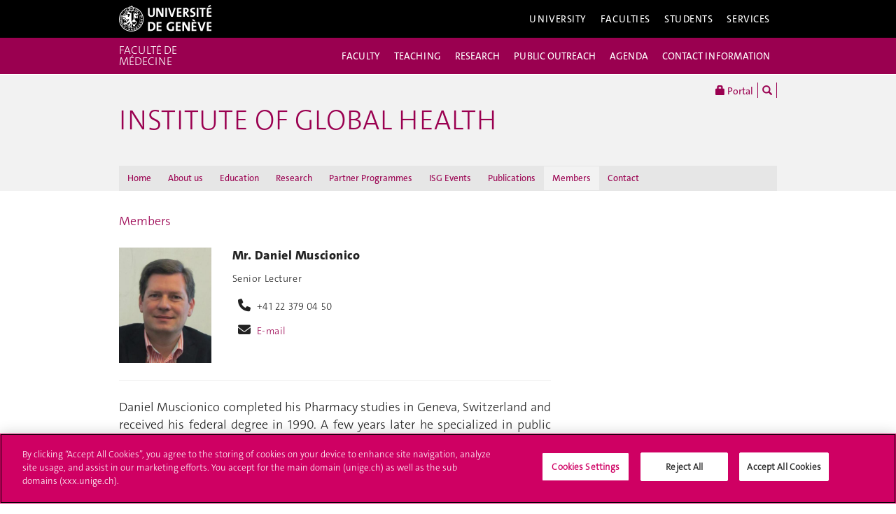

--- FILE ---
content_type: text/html; charset=UTF-8
request_url: https://www.unige.ch/medecine/isg/staff/daniel-muscionico
body_size: 9182
content:
<!DOCTYPE html>
<html lang="en" class="no-js">
    <head>
    <meta http-equiv="x-ua-compatible" content="ie=edge">
    <meta name="viewport" content="width=device-width, initial-scale=1.0, minimum-scale=1.0">
    <meta name="robots" content="noimageindex, noarchive" />
    <link rel="schema.dcterms" href="http://purl.org/dc/terms/" />
    <meta name="dcterms.issued" content="2015-08-03T12:36:00Z" />
    <meta name="dcterms.modified" content="2023-12-11T11:28:46Z" />
    <!--[if !IE]>-->
    <link rel="stylesheet" href="https://www.unige.ch/cdn/themes/unige2016/css/styles.min.css">
    <!--<![endif]-->
    <!--[if gte IE 8]>
    <link rel="stylesheet" href="https://www.unige.ch/cdn/themes/unige2016/css/styles-ie.css">
    <![endif]-->
        
    <!-- OneTrust Cookies Consent Notice start for unige.ch -->
    <script src="https://cdn.cookielaw.org/scripttemplates/otSDKStub.js" type="text/javascript" charset="UTF-8" data-domain-script="6e6328bb-32c3-459e-b449-d5a0746df3a2"></script>
    <script type="text/javascript"> function OptanonWrapper() { } </script>
    <!-- OneTrust Cookies Consent Notice end for unige.ch -->
        <script src="https://www.unige.ch/cdn/themes/unige2016/js/vendor/modernizr.min.js"></script>

<title>Daniel Muscionico - INSTITUTE OF GLOBAL HEALTH - UNIGE</title>

<meta http-equiv="content-type" content="text/html; charset=UTF-8"/>
<link rel="canonical" href="https://www.unige.ch/medecine/isg/staff/daniel-muscionico">
<script type="text/javascript">
    var CCM_DISPATCHER_FILENAME = "/medecine/isg/index.php";
    var CCM_CID = 395;
    var CCM_EDIT_MODE = false;
    var CCM_ARRANGE_MODE = false;
    var CCM_IMAGE_PATH = "/medecine/isg/concrete/images";
    var CCM_TOOLS_PATH = "/medecine/isg/index.php/tools/required";
    var CCM_APPLICATION_URL = "https://www.unige.ch/medecine/isg";
    var CCM_REL = "/medecine/isg";
    var CCM_ACTIVE_LOCALE = "en_GB";
</script>

<link rel='stylesheet' type='text/css' href='https://www.unige.ch/cdn/themes/unige2016/css/colors/medecine.css'>
<script type="text/javascript" src="/medecine/isg/concrete/js/jquery.js?ccm_nocache=b2e8371659af3288518fd26dcd8f85b5e819c120"></script>
<!-- Google Tag Manager -->
<script>(function(w,d,s,l,i){w[l]=w[l]||[];w[l].push({'gtm.start':
new Date().getTime(),event:'gtm.js'});var f=d.getElementsByTagName(s)[0],
j=d.createElement(s),dl=l!='dataLayer'?'&l='+l:'';j.async=true;j.src=
'https://www.googletagmanager.com/gtm.js?id='+i+dl;f.parentNode.insertBefore(j,f);
})(window,document,'script','dataLayer','GTM-5P2KT8P3');</script>
<!-- End Google Tag Manager -->    </head>
    <body>
    <div class="ccm-page ccm-page-id-395 page-type-person page-template-3colonnes">
    <div id="unige-wrapper" class="t-medecine t-institut">
        <!--[if lt IE 9]> 
            <p class="browserupgrade">You are using an <strong>outdated</strong> browser. Please <a href="http://browsehappy.com/">upgrade your browser</a> to improve your experience.</p>
        <![endif]-->
<header class="c-HeaderSite u-fw js-headerSite hidden-print" role="banner">
    <!-- nav secondary -->
    <div class="o-NavSecondary u-fw">
        <div class="o-Layout">
            <div class="o-Grid">
                <nav class="c-NavSecondary hidden-print" role="navigation">
<div class="c-NavSecondary-section c-NavSecondary--university"><ul class="c-NavSecondary-col"><li class=""><a href="https://www.unige.ch/en/university/presentation/" target="_self" class="c-NavSecondary-item">About the University</a></li><li class=""><a href="https://www.unige.ch/en/university/politique-generale/" target="_self" class="c-NavSecondary-item">General Policy</a></li><li class=""><a href="https://www.unige.ch/en/university/teaching/" target="_self" class="c-NavSecondary-item">Teaching</a></li><li class=""><a href="https://www.unige.ch/en/university/excellence-research/" target="_self" class="c-NavSecondary-item">Excellence in research</a></li></ul><ul class="c-NavSecondary-col"><li class=""><a href="https://www.unige.ch/en/university/community-services/" target="_self" class="c-NavSecondary-item">Community Services</a></li><li class=""><a href="https://www.unige.ch/en/university/international/" target="_self" class="c-NavSecondary-item">International</a></li><li class=""><a href="https://www.unige.ch/en/university/university-structure/" target="_self" class="c-NavSecondary-item">University structure</a></li><li class=""><a href="https://www.unige.ch/rectorat/en" target="_self" class="c-NavSecondary-item">Rectorate</a></li></ul><ul class="c-NavSecondary-col"><li class=""><a href="https://www.unige.ch/stat/welcome" target="_self" class="c-NavSecondary-item">Statistics</a></li><li class=""><a href="https://www.unige.ch/en/university/history/" target="_self" class="c-NavSecondary-item">History</a></li></ul></div><div class="c-NavSecondary-section c-NavSecondary--faculties"><ul class="c-NavSecondary-col"><li class=""><a href="https://www.unige.ch/sciences/en/" target="_self" class="c-NavSecondary-item">Sciences</a></li><li class=""><a href="https://www.unige.ch/medecine/en/" target="_self" class="c-NavSecondary-item">Medicine</a></li><li class=""><a href="https://www.unige.ch/lettres/en/" target="_self" class="c-NavSecondary-item">Humanities</a></li><li class=""><a href="https://www.unige.ch/sciences-societe/en/" target="_self" class="c-NavSecondary-item">Social Sciences</a></li></ul><ul class="c-NavSecondary-col"><li class=""><a href="https://www.unige.ch/gsem/en/" target="_self" class="c-NavSecondary-item">Economics and Management</a></li><li class=""><a href="https://www.unige.ch/droit/en/" target="_self" class="c-NavSecondary-item">Law</a></li><li class=""><a href="https://www.unige.ch/theologie/" target="_self" class="c-NavSecondary-item">Theology</a></li><li class=""><a href="https://www.unige.ch/fapse/" target="_self" class="c-NavSecondary-item">Psychology and Educational Sciences</a></li></ul><ul class="c-NavSecondary-col"><li class=""><a href="https://www.unige.ch/fti/en/" target="_self" class="c-NavSecondary-item">Translation and Interpreting</a></li><li class=""><a href="https://www.unige.ch/en/faculties/centres-institutes/" target="_self" class="c-NavSecondary-item">Centres and Institutes</a></li></ul></div><div class="c-NavSecondary-section c-NavSecondary--students"><ul class="c-NavSecondary-col"><li class=""><a href="https://www.unige.ch/admissions/en" target="_self" class="c-NavSecondary-item">Admission</a></li><li class=""><a href="https://www.unige.ch/exchange/en/propos" target="_self" class="c-NavSecondary-item">Student Exchange</a></li><li class=""><a href="https://www.unige.ch/etudiants/bachelor/" target="_self" class="c-NavSecondary-item">Bachelor Programs (in French)</a></li><li class=""><a href="https://masters.unige.ch/eng/" target="_self" class="c-NavSecondary-item">Master Programs</a></li></ul><ul class="c-NavSecondary-col"><li class=""><a href="https://www.unige.ch/biblio/en/" target="_self" class="c-NavSecondary-item">Library</a></li><li class=""><a href="https://vie-de-campus.unige.ch/campus-life" target="_self" class="c-NavSecondary-item">Campus Life</a></li><li class=""><a href="https://www.unige.ch/help/en" target="_self" class="c-NavSecondary-item">Help UNIGE</a></li><li class=""><a href="https://www.unige.ch/formcont/en/" target="_self" class="c-NavSecondary-item">Continuing & distance education</a></li></ul><ul class="c-NavSecondary-col"><li class=""><a href="https://www.unige.ch/genevasummerschools/" target="_self" class="c-NavSecondary-item">Geneva Summer Schools</a></li><li class=""><a href="https://www.unige.ch/batiment/service-batiments/logements/en/" target="_self" class="c-NavSecondary-item">Accommodation Office</a></li></ul></div><div class="c-NavSecondary-section c-NavSecondary--services"><ul class="c-NavSecondary-col"><li class=""><a href="https://www.unige.ch/cite/en" target="_self" class="c-NavSecondary-item">Community Services</a></li><li class=""><a href="https://www.unige.ch/presse/plans/en" target="_self" class="c-NavSecondary-item">Campus Accessibility</a></li><li class=""><a href="https://www.unige.ch/biblio/en/" target="_self" class="c-NavSecondary-item">Library</a></li><li class=""><a href="https://archive-ouverte.unige.ch/" target="_self" class="c-NavSecondary-item">Archive ouverte</a></li></ul><ul class="c-NavSecondary-col"><li class=""><a href="https://www.unige.ch/medias/en/" target="_self" class="c-NavSecondary-item">Media and Communication</a></li><li class=""><a href="https://www.unige.ch/en/services/teaching/" target="_self" class="c-NavSecondary-item">Teaching services</a></li><li class=""><a href="https://www.unige.ch/en/services/university-structure/" target="_self" class="c-NavSecondary-item">University structure</a></li><li class=""><a href="https://www.welc.ch/en/" target="_self" class="c-NavSecondary-item">Welcome center</a></li></ul><ul class="c-NavSecondary-col"><li class=""><a href="https://www.unige.ch/help/en" target="_self" class="c-NavSecondary-item">Help UNIGE</a></li><li class=""><a href="https://www.unige.ch/steps/home" target="_self" class="c-NavSecondary-item">Health and Safety</a></li></ul></div></nav>            </div>
        </div>
    </div>
    <!-- nav primary -->
    <div class="o-NavPrimary u-fw">
        <div class="o-Layout">
            <div class="o-Grid o-Navbar">
                <div class="o-Navbar-colTitle">
                    <a href="https://www.unige.ch/" class="c-CorporateLogo">
    <img src="https://www.unige.ch/cdn/themes/unige2016/img/unige-logo.svg" alt="University of Geneva" class="c-CorporateLogo-img">
</a>                </div>
                <div class="o-Navbar-colNav">
                    <nav class="c-NavPrimary hidden-print" role="navigation">
<ul><li class=" has-subnav"><a href="https://www.unige.ch/en/university/" target="_self" class="c-NavPrimary-item js-navPrimaryItem" data-toggle="c-NavSecondary--university">University</a></li><li class=" has-subnav"><a href="https://www.unige.ch/en/faculties/" target="_self" class="c-NavPrimary-item js-navPrimaryItem" data-toggle="c-NavSecondary--faculties">Faculties</a></li><li class=" has-subnav"><a href="https://www.unige.ch/en/students/" target="_self" class="c-NavPrimary-item js-navPrimaryItem" data-toggle="c-NavSecondary--students">Students</a></li><li class=" has-subnav"><a href="https://www.unige.ch/en/services/" target="_self" class="c-NavPrimary-item is-last js-navPrimaryItem" data-toggle="c-NavSecondary--services">Services</a></li></ul></nav>                    <button type="button" class="c-NavMobile-searchTrigger o-Btn js-navMobileSearchTrigger" title="Search"><i class="fa fa-search" aria-hidden="true"></i></button>
                                        <a href="#" class="c-NavMobile-trigger js-navMobileTrigger">
                        <span></span>
                        <span></span>
                        <span></span>
                    </a>
                </div>
            </div>
        </div>
    </div>
</header>
<div class="c-NavMobileSearch js-navMobileSearch js-navMobileModule hidden-print">
    <form action="https://search.unige.ch/" method="get" onsubmit="search_form(this)" id="unige_search">
        <div class="o-Form-search input-group" role="search">
            <input class="form-control" placeholder="What are you looking for ?" name="text" type="search">
            <span class="input-group-addon">
                <button type="submit" aria-label="Start a research">
                    <span class="glyphicon glyphicon-search"></span>
                </button>
            </span>
        </div>
    </form>
</div><div class="o-LayoutWrapper js-layoutWrapper"><!-- nav tools -->
<div class="o-NavTools hidden-print">
    <div class="o-Layout">
        <div class="o-Grid">
            <nav class="c-NavTools o-Col" role="navigation">
               <ul>
                    <li class="c-NavTools-section">
                        <a href="https://portail.unige.ch/" class="c-NavTools-item" target="_blank" title="UNIGE Portal">
                            <span class="glyphicon glyphicon-lock" aria-hidden="true"></span> Portal                        </a>
                    </li>
                    <li class="c-NavTools-section">
                        <a href="https://search.unige.ch/" class="c-NavTools-item" title="Search" target="_blank">
                            <span class="glyphicon glyphicon-search" aria-hidden="true"></span>
                        </a>
                    </li>
                                    </ul>
            </nav>
        </div>
    </div>
</div> 
<header class="c-HeaderFac c-HeaderFac--min u-fw js-headerFacMin">
    <!-- nav tertiary -->
    <div class="o-NavTertiary u-fw">
        <div class="o-Layout">
            <div class="o-Grid">
                <h1 class="c-HeaderFac-title">
                    <a href="https://www.unige.ch/medecine/en" class="c-HeaderFac-link">Faculté de médecine</a>
                    <a href="https://www.unige.ch/medecine/en" class="c-HeaderFac-link c-HeaderFac-link--alt">Faculté de médecine</a>
                    <button class="c-NavMobileSecondary-trigger js-navMobileSecondaryTrigger hamburger hamburger--arrowalt-r" type="button" aria-label="Sub-Menu" aria-controls="navigation">
                        <span class="hamburger-box">
                            <span class="hamburger-inner"></span>
                        </span>
                    </button>
                </h1>
                <div class="c-HeaderFac-nav">
                    <nav class="c-NavTertiary" role="navigation">
<ul><li class=" has-subnav"><a href="https://www.unige.ch/medecine/en/faculty" target="_self" class="c-NavTertiary-item js-navTertiaryItem" data-toggle="c-NavQuaternary--section255">FACULTY</a></li><li class=" has-subnav"><a href="https://www.unige.ch/medecine/en/enseignement" target="_self" class="c-NavTertiary-item js-navTertiaryItem" data-toggle="c-NavQuaternary--section256">TEACHING</a></li><li class=" has-subnav"><a href="https://www.unige.ch/medecine/en/research" target="_self" class="c-NavTertiary-item js-navTertiaryItem" data-toggle="c-NavQuaternary--section257">RESEARCH</a></li><li class=" has-subnav"><a href="https://www.unige.ch/medecine/en/public-outreach" target="_self" class="c-NavTertiary-item js-navTertiaryItem" data-toggle="c-NavQuaternary--section258">PUBLIC OUTREACH</a></li><li class=""><a href="https://www.unige.ch/medecine/en/agenda" target="_self" class="c-NavTertiary-item">AGENDA</a></li><li class=" has-subnav"><a href="https://www.unige.ch/medecine/en/contacts-acces" target="_self" class="c-NavTertiary-item is-last js-navTertiaryItem" data-toggle="c-NavQuaternary--section259">CONTACT INFORMATION</a></li></ul>                    </nav>
                </div>
            </div>
        </div>
    </div>
    <!-- nav quaternary -->
    <div class="o-Layout">
        <div class="o-Grid">
            <div class="c-HeaderFac-subNav o-Col">
                <nav class="c-NavQuaternary" role="navigation">
<div class="c-NavQuaternary-section c-NavQuaternary--section255"><ul class="c-NavQuaternary-col"><li class=""><a href="https://www.unige.ch/medecine/en/faculty/organisation-1" target="_self" class="c-NavQuaternary-item">Who we are</a></li><li class=""><a href="https://www.unige.ch/medecine/en/faculty/commissions-conseil-college" target="_self" class="c-NavQuaternary-item">Organisation</a></li><li class=""><a href="https://www.unige.ch/medecine/en/faculty/decanat" target="_self" class="c-NavQuaternary-item">Dean&#039;s Office</a></li><li class=""><a href="https://www.unige.ch/medecine/en/faculty/hr-careers" target="_self" class="c-NavQuaternary-item">HR &amp; Careers</a></li></ul><ul class="c-NavQuaternary-col"><li class=""><a href="https://www.unige.ch/medecine/en/faculty/fundraising" target="_self" class="c-NavQuaternary-item">Partnerships</a></li><li class=""><a href="https://unige.ch/medecine/durabilite-environnementale/en" target="_blank" class="c-NavQuaternary-item">Environmental sustainability</a></li><li class=""><a href="https://www.unige.ch/medecine/en/faculty/instituts" target="_self" class="c-NavQuaternary-item">Institutes and centres</a></li></ul></div><div class="c-NavQuaternary-section c-NavQuaternary--section256"><ul class="c-NavQuaternary-col"><li class=""><a href="https://www.unige.ch/medecine/en/enseignement/formationpostgrade" target="_self" class="c-NavQuaternary-item">Postgraduate education</a></li><li class=""><a href="https://www.unige.ch/medecine/en/enseignement/continuous-education" target="_self" class="c-NavQuaternary-item">Continuing Education</a></li></ul></div><div class="c-NavQuaternary-section c-NavQuaternary--section257"><ul class="c-NavQuaternary-col"><li class=""><a href="https://www.unige.ch/medecine/en/research/clinique" target="_self" class="c-NavQuaternary-item">Clinical medicine</a></li><li class=""><a href="https://www.unige.ch/medecine/en/research/fondamentale" target="_self" class="c-NavQuaternary-item">Fundamental Medicine</a></li><li class=""><a href="https://www.unige.ch/medecine/en/research/dental-medicine" target="_self" class="c-NavQuaternary-item">Dental Medicine</a></li><li class=""><a href="https://www.unige.ch/medecine/en/research/corefacilities" target="_self" class="c-NavQuaternary-item">Core facilities</a></li></ul><ul class="c-NavQuaternary-col"><li class=""><a href="https://www.unige.ch/medecine/en/research/RDM" target="_self" class="c-NavQuaternary-item">Research data management</a></li><li class=""><a href="https://www.unige.ch/medecine/en/research/smartlab" target="_self" class="c-NavQuaternary-item">SmartLab-eLabNext</a></li></ul></div><div class="c-NavQuaternary-section c-NavQuaternary--section258"><ul class="c-NavQuaternary-col"><li class=""><a href="https://www.unige.ch/medecine/en/public-outreach/media" target="_self" class="c-NavQuaternary-item">Media</a></li><li class=""><a href="https://www.unige.ch/medecine/newsletter/en/" target="_blank" class="c-NavQuaternary-item">Newsletter</a></li><li class=""><a href="https://www.unige.ch/medecine/en/public-outreach/our-activities-at-glance" target="_self" class="c-NavQuaternary-item">Our activities at a glance</a></li><li class=""><a href="https://www.unige.ch/medecine/150th-anniversary" target="_self" class="c-NavQuaternary-item">150th anniversary</a></li></ul></div><div class="c-NavQuaternary-section c-NavQuaternary--section259"><ul class="c-NavQuaternary-col"><li class=""><a href="https://www.unige.ch/medecine/en/contacts-acces/enseignement" target="_self" class="c-NavQuaternary-item">Students &amp; Teaching Administration</a></li><li class=""><a href="https://www.unige.ch/medecine/en/contacts-acces/administration" target="_self" class="c-NavQuaternary-item">Administration &amp; Dean&#039;s Office</a></li><li class=""><a href="https://www.unige.ch/medecine/en/contacts-acces/departements" target="_self" class="c-NavQuaternary-item">Sections and Departments</a></li><li class=""><a href="https://www.unige.ch/medecine/en/contacts-acces/conflicts-and-integrity" target="_self" class="c-NavQuaternary-item">Conflicts and integrity</a></li></ul><ul class="c-NavQuaternary-col"><li class=""><a href="https://www.unige.ch/medecine/en/contacts-acces/contact" target="_self" class="c-NavQuaternary-item">Where to find us</a></li></ul></div>                </nav>
            </div>
        </div>
    </div>
</header>
<header class="c-HeaderFac c-HeaderFac--institut u-fw js-headerFac hidden-print" role="banner">
    <!-- nav tertiary -->
    <div class="o-NavTertiary u-fw">
        <div class="o-Layout">
            <div class="o-Grid">
                <h1 class="c-HeaderFac-title o-Grid">
                    <a href="https://www.unige.ch/medecine/" class="c-NavMobileSecondary-homeLink btn btn-primary" data-toggle="tooltip" data-placement="bottom" title="Parent site"><span>Parent site</span></a>
                    <a href="https://www.unige.ch/medecine/isg" class="c-HeaderFac-link">INSTITUTE OF GLOBAL HEALTH </a>
                    <a href="https://www.unige.ch/medecine/isg" class="c-HeaderFac-link c-HeaderFac-link--alt">INSTITUTE OF GLOBAL HEALTH</a>
                    <button class="c-NavMobileTertiary-trigger js-navMobileTertiaryTrigger hamburger hamburger--arrowalt-r" type="button" aria-label="Sub-Menu" aria-controls="navigation">
                        <span class="hamburger-box">
                            <span class="hamburger-inner"></span>
                        </span>
                    </button>
                </h1>
                <div class="c-HeaderFac-nav">
                    <nav class="c-NavTertiary hidden-print" role="navigation">
<ul><li class=""><a href="https://www.unige.ch/medecine/isg/home" target="_self" class="c-NavTertiary-item">Home</a></li><li class=""><a href="https://www.unige.ch/medecine/isg/about-us" target="_self" class="c-NavTertiary-item">About us</a></li><li class=" has-subnav"><a href="https://www.unige.ch/medecine/isg/teaching" target="_self" class="c-NavTertiary-item js-navTertiaryItem" data-toggle="c-NavQuaternary--section235">Education</a></li><li class=" has-subnav"><a href="https://www.unige.ch/medecine/isg/research" target="_self" class="c-NavTertiary-item js-navTertiaryItem" data-toggle="c-NavQuaternary--section236">Research</a></li><li class=" has-subnav"><a href="https://www.unige.ch/medecine/isg/partner-programmes" target="_self" class="c-NavTertiary-item js-navTertiaryItem" data-toggle="c-NavQuaternary--section237">Partner Programmes</a></li><li class=" has-subnav"><a href="https://www.unige.ch/medecine/isg/isg-events" target="_self" class="c-NavTertiary-item js-navTertiaryItem" data-toggle="c-NavQuaternary--section238">ISG Events</a></li><li class=""><a href="https://www.unige.ch/medecine/isg/publications" target="_self" class="c-NavTertiary-item">Publications</a></li><li class=" is-active has-subnav"><a href="https://www.unige.ch/medecine/isg/staff" target="_self" class="c-NavTertiary-item js-navTertiaryItem" data-toggle="c-NavQuaternary--section241">Members</a></li><li class=""><a href="https://www.unige.ch/medecine/isg/contact" target="_self" class="c-NavTertiary-item is-last">Contact</a></li></ul></nav>                </div>
            </div>
        </div>
    </div>
    <!-- nav quaternary -->
    <div class="o-Layout">
        <div class="o-Grid">
            <div class="c-HeaderFac-subNav o-Col">
                <nav class="c-NavQuaternary hidden-print" role="navigation">
<div class="c-NavQuaternary-section c-NavQuaternary--section235"><ul class="c-NavQuaternary-col"><li class=""><a href="https://www.unige.ch/medecine/isg/teaching/doctoral-program-in-global-health-phd" target="_self" class="c-NavQuaternary-item">Doctoral program in Global Health (PhD)</a></li><li class=""><a href="https://www.unige.ch/formcont/cours/mas-sante-publique" target="_blank" class="c-NavQuaternary-item">MAS en sant&eacute; publique (FR)</a></li><li class=""><a href="https://www.unige.ch/medecine/isg/teaching/master-of-science-in-global-health-mscgh" target="_self" class="c-NavQuaternary-item">Master of Science in Global Health</a></li><li class=""><a href="https://www.unige.ch/formcont/cours/promosante" target="_blank" class="c-NavQuaternary-item">CAS en promotion de la sant&eacute; et sant&eacute; communautaire (FR)</a></li></ul><ul class="c-NavQuaternary-col"><li class=""><a href="https://www.unige.ch/medecine/isg/teaching/cas-das-mas-management-sante" target="_self" class="c-NavQuaternary-item">Session Passerelle / CAS / DAS / MAS Management des organisations de sant&eacute;</a></li><li class=""><a href="https://www.unige.ch/medecine/isg/teaching/spring-school-of-global-health" target="_self" class="c-NavQuaternary-item">Spring School of Global Health</a></li><li class=""><a href="https://www.unige.ch/medecine/isg/teaching/one-week-medical-school" target="_self" class="c-NavQuaternary-item">One Week Medical School</a></li><li class=""><a href="https://www.unige.ch/medecine/isg/teaching/global-health-diplomacy-course" target="_self" class="c-NavQuaternary-item">Global Health Diplomacy Course</a></li></ul><ul class="c-NavQuaternary-col"><li class=""><a href="https://www.unige.ch/medecine/isg/teaching/moocs" target="_self" class="c-NavQuaternary-item">MOOCs</a></li><li class=""><a href="https://www.unige.ch/medecine/isg/teaching/session-sante-et-diplomatie" target="_self" class="c-NavQuaternary-item">Sant&eacute; et Diplomatie</a></li><li class=""><a href="https://www.unige.ch/medecine/isg/teaching/geneva-course-drug-policy-public-health-and-diplomacy" target="_self" class="c-NavQuaternary-item">Geneva Course on Drug Policy, Public Health and Diplomacy</a></li><li class=""><a href="https://www.unige.ch/medecine/isg/teaching/global-health-during-medical-studies-fr" target="_self" class="c-NavQuaternary-item">Global Health during Medical Studies (FR)</a></li></ul><ul class="c-NavQuaternary-col"><li class=""><a href="http://www.unige.ch/genevasummerschools/index.php?cID=267" target="_self" class="c-NavQuaternary-item">Geneva Summer School - Drugs, Health and Human Rights</a></li></ul></div><div class="c-NavQuaternary-section c-NavQuaternary--section236"><ul class="c-NavQuaternary-col"><li class=""><a href="https://www.unige.ch/medecine/isg/research/human-animal-and-environmental-health-professor-nicolas-ray" target="_self" class="c-NavQuaternary-item">Human, Animal and Environmental Health (Professor Nicolas Ray)</a></li><li class=""><a href="https://www.unige.ch/medecine/isg/research/infectious-diseases-and-mathematical-modelling-professor-olivia-keiser" target="_self" class="c-NavQuaternary-item">Infectious Diseases and Mathematical Modelling (Professor Olivia Keiser)</a></li><li class=""><a href="https://www.unige.ch/medecine/isg/research/global-health-law-professor-stephanie-dagron" target="_self" class="c-NavQuaternary-item">Global Health Law (Professor St&eacute;phanie Dagron)</a></li><li class=""><a href="https://www.unige.ch/medecine/isg/research/humanitarian-public-health-and-health-systems-research-professor-karl-blanchet" target="_self" class="c-NavQuaternary-item">Humanitarian Public Health and Health Systems Research (Professor Karl Blanchet)</a></li></ul><ul class="c-NavQuaternary-col"><li class=""><a href="https://www.unige.ch/medecine/isg/research/geneva-disease-dynamics-professor-andrew-azman" target="_self" class="c-NavQuaternary-item">Geneva Disease Dynamics (Dr Andrew Azman)</a></li><li class=""><a href="https://www.unige.ch/medecine/isg/research/health-organizations-management-hom-research-lab" target="_self" class="c-NavQuaternary-item">Health Organizations Management (HOM) research Lab (Dr Mathias Waelli)</a></li><li class=""><a href="https://www.unige.ch/medecine/isg/research/the-geneva-cancer-registry-professor-elisabetta-rapiti" target="_self" class="c-NavQuaternary-item">The Geneva Cancer Registry (Professor Marc Ryser)</a></li></ul></div><div class="c-NavQuaternary-section c-NavQuaternary--section237"><ul class="c-NavQuaternary-col"><li class=""><a href="https://www.unige.ch/medecine/rgt/" target="_blank" class="c-NavQuaternary-item">Registre genevois des tumeurs</a></li><li class=""><a href="https://site.genevahealthforum.com/index.php/en/home" target="_blank" class="c-NavQuaternary-item">Geneva Health Forum</a></li><li class=""><a href="https://www.wfpha.org/" target="_blank" class="c-NavQuaternary-item">World Federation of Public Health Associations</a></li><li class=""><a href="https://humanitarianstudies.ch/" target="_blank" class="c-NavQuaternary-item">Geneva Centre of Humanitarian Studies</a></li></ul><ul class="c-NavQuaternary-col"><li class=""><a href="https://www.unige.ch/environnement/fr/" target="_blank" class="c-NavQuaternary-item">Institut des sciences de l&#039;environnement</a></li><li class=""><a href="https://www.gahp.org/fr" target="_blank" class="c-NavQuaternary-item">Global Alliance on Health and Pollution | GAHP</a></li></ul></div><div class="c-NavQuaternary-section c-NavQuaternary--section238"><ul class="c-NavQuaternary-col"><li class=""><a href="https://www.unige.ch/medecine/isg/isg-events/colloques-de-lisg" target="_self" class="c-NavQuaternary-item">Colloques de l&#039;ISG</a></li><li class=""><a href="https://www.unige.ch/medecine/isg/isg-events/next-phd-thesis-defense" target="_self" class="c-NavQuaternary-item">Next PhD Thesis Defense</a></li><li class=""><a href="https://genevahealthforum.com/" target="_blank" class="c-NavQuaternary-item">Geneva Health Forum</a></li></ul></div><div class="c-NavQuaternary-section c-NavQuaternary--section241 is-active"><ul class="c-NavQuaternary-col"><li class=""><a href="https://www.unige.ch/medecine/isg/en/staff/" target="_blank" class="c-NavQuaternary-item">Members</a></li><li class=""><a href="https://www.unige.ch/medecine/isg/staff/external-experts-speakers" target="_self" class="c-NavQuaternary-item">External Experts &amp; Speakers</a></li><li class=""><a href="https://www.unige.ch/medecine/isg/staff/former" target="_self" class="c-NavQuaternary-item">Former Members &amp; Alumni</a></li></ul></div></nav>            </div>
        </div>
    </div>
</header>
    <main class="o-Layout o-Layout--main o-Layout--three js-mainWrapper">
        <div class="o-Grid">
            <div class="o-Col">
<div><a href="https://www.unige.ch/medecine/isg/staff">Members</a></div>                <div class="o-Grid o-Grid--main">
                    <article class="o-Col">
                        <div class="o-Grid">
                            <section class="o-Col--2of3 unige-toc-content">


    <div class="o-Grid">
    <div class="o-Col o-Col--1of4">
    <img src="https://www.unige.ch/medecine/isg/application/files/cache/thumbnails/ccb28cac00dd23a0ecc0ead1ab495b2d.png" alt="Photo" class="c-Card-img">    </div>
    <div class="o-Col o-Col--3of4">
        <h6 class="c-Card-title o-Title--h5">Mr. Daniel Muscionico</h6>
            <div class="c-Card-text">
            <p>Senior Lecturer</p>
            <p></p>
            <p>
<i class="o-Icon fa fa-phone"></i>+41 22 379 04 50<br/><i class="o-Icon fa fa-envelope"></i><a class="obfuscated-link" href="#MAIL:&#100;&#97;&#110;&#105;&#101;&#108;&#46;&#109;&#117;&#115;&#99;&#105;&#111;&#110;&#105;&#99;&#111;&#40;&#97;&#116;&#41;&#117;&#110;&#105;&#103;&#101;&#46;&#99;&#104;">E-mail</a><br/>            </p>
        </div>
    </div>
</div>
<hr/>
<div>
    <div class="twelve columns omega notopmargin">
<p style="text-align: justify;">Daniel Muscionico completed his Pharmacy studies in Geneva, Switzerland and received his federal degree in 1990. A few years later he specialized in public health and earned an MPH degree (Master of Public Health) in 1999.</p>
<p style="text-align: justify;">As part of his business activities Daniel is confronted daily with health economics issues. He graduated in 2005 at the Geneva School of Economics and Management earning a Masters in Business Administration degree (MBA) specializing in management control. His dissertation topic related to Managed Care and new compensation models in healthcare systems such as capitation.</p>
<p style="text-align: justify;">He is lecturer at the Institute of Global Health and delivers courses in public health and health economics to students following the Master of Pharmacy curriculum.</p>
<p style="text-align: justify;">In addition to his professional activities he sits on the board of pharmaGenève , the Geneva pharmacists association, where he is involved in health promotion campaigns and projects.</p>
<p style="text-align: justify;">Daniel also contributes to several national eHealth and Big data projects and has a particular interest in data protection and patient rights issues.</p>
<h2 style="text-align: justify;">Publications</h2>
</div></div>



    <script type="text/javascript" src="//archive-ouverte.unige.ch/author_bibliography.js?id=36120&lang=en&csl=nlm&sort=year&group_type=true&group_year=true&uid=1553523811"></script>
<div id="bibliography_container_1553523811"></div>
<hr/><p><a href="https://www.unige.ch/medecine/isg/staff" class="btn btn-default"><i class="fa fa-angle-double-left"></i> Members</a></p>
                            </section>
                            <aside class="o-Col--1of3">
                            </aside>
                        </div>
                    </article>
                </div>
            </div>
        </div>	
    </main>

<div class="o-FooterSite js-footerSite hidden-print">
    <!-- Partners -->
    <div class="c-FooterPartners u-fw">
        <div class="o-Layout">
            <div class="c-FooterPartners-section o-Grid">
                            </div>
        </div>
    </div>
    <!-- Main Site Footer -->
<footer class="c-Footer c-Footer--site u-fw hidden-print" role="contentinfo">
    <div class="o-Layout">
        <div class="o-Grid">
    <nav class="c-Footer-section"><h4 class="c-Footer-title">University of Geneva</h4>
<ul><li><span class="c-Footer-item">24 rue du Général-Dufour<br/>1211 Genève 4<br/>T. +41 (0)22 379 71 11<br/>F. +41 (0)22 379 11 34</span></li><li><a class="c-Footer-item" href="https://www.unige.ch/presse/plans/" target="_self">Campus Accessibility</a></li><li><a class="c-Footer-item" href="https://memento.unige.ch/doc/0015/" target="_self">University Calendar</a></li></ul></nav><nav class="c-Footer-section"><h4 class="c-Footer-title">Enroll at UNIGE</h4>
<ul><li><a class="c-Footer-item" href="https://www.unige.ch/immatriculations/en" target="_self">Applications</a></li><li><a class="c-Footer-item" href="https://www.unige.ch/formalites/" target="_self">Study-related formalities (in French)</a></li><li><a class="c-Footer-item" href="https://admissions.unige.ch/kayako/index.php?/Tickets/Submit" target="_self">Ask a question</a></li></ul></nav><nav class="c-Footer-section"><h4 class="c-Footer-title">Contact</h4>
<ul><li><a class="c-Footer-item" href="https://www.unige.ch/medias/en/" target="_self">Media</a></li><li><a class="c-Footer-item" href="https://www.unige.ch/biblio/" target="_self">Library</a></li><li><a class="c-Footer-item" href="https://www.unige.ch/en/services/university-structure/" target="_self">University Structures</a></li></ul></nav><nav class="c-Footer-section"><h4 class="c-Footer-title">Social Media</h4>
<ul><li><a class="c-Footer-item c-Footer-item--icon" href="https://www.unige.ch/rss/" target="_self" title="RSS"><i class="o-Icon o-Icon--square fa fa-rss"></i></a></li><li><a class="c-Footer-item c-Footer-item--icon" href="https://www.facebook.com/unigeneve" target="_blank" title="Facebook"><i class="o-Icon o-Icon--square fa fa-facebook"></i></a></li><li><a class="c-Footer-item c-Footer-item--icon" href="https://twitter.com/UNIGEnews" target="_blank" title="X / Twitter"><i class="o-Icon o-Icon--square fa fa-brands fa-x-twitter"></i></a></li><li><a class="c-Footer-item c-Footer-item--icon" href="https://www.linkedin.com/company/university-of-geneva" target="_blank" title="LinkedIn"><i class="o-Icon o-Icon--square fa fa-linkedin"></i></a></li><li><a class="c-Footer-item c-Footer-item--icon" href="https://www.youtube.com/channel/UCLVD78-qZV06ULrJ6eKJIiQ" target="_blank" title="YouTube"><i class="o-Icon o-Icon--square fa fa-youtube"></i></a></li><li><a class="c-Footer-item c-Footer-item--icon" href="https://instagram.com/unigeneve/" target="_blank" title="Instagram"><i class="o-Icon o-Icon--square fa fa-instagram"></i></a></li><li><a class="c-Footer-item c-Footer-item--icon" href="http://itunes.apple.com/ch/institution/universite-de-geneve/id434804725?l=en" target="_blank" title="iTunesU"><i class="o-Icon o-Icon--square fa fa-graduation-cap"></i></a></li><li><a class="c-Footer-item c-Footer-item--icon" href="https://www.coursera.org/unige" target="_blank" title="Coursera"><i class="o-Icon o-Icon--square o-Icon--coursera"></i></a></li></ul></nav><nav class="c-Footer-section">
<div id="HTMLBlock3785" class="HTMLBlock">
<style type="text/css">
.unige-footer-img {
  margin-top: 15px;
  opacity: 60%;
}
@media (max-width: 739px) {
  .unige-footer-img {
     width: 40%;
  }
}
</style>
<h4 class="c-Footer-title">Accreditation</h4>
<p><img class="unige-footer-img" src="https://www.unige.ch/files/4416/5210/1573/SAR-Label_Institutionen_22-29_EN.png" alt="Accreditation" width="399" height="176" /></p></div></nav>        </div>
    </div>
</footer>
</div>

<div class="hidden-print">
    <a href="#" class="unige-topnav" title="top">
        <i class="o-Icon fa fa-chevron-up"></i>
    </a>
</div>

<!-- Main Modal for many content: search / login / etc.  -->
<!-- Fullscreen Modal -->
<div class="o-Modal o-Modal--fullscreen modal fade" id="js-modalMain--fullscreen" tabindex="-1" role="dialog" aria-labelledby="myModalDynamicTitle">
    <div class="modal-dialog" role="document">
        <div class="modal-content">
            <div class="o-Modal-banner">
                <a href="https://www.unige.ch/" class="c-CorporateLogo">
    <img src="https://www.unige.ch/cdn/themes/unige2016/img/unige-logo.svg" alt="University of Geneva" class="c-CorporateLogo-img">
</a>            </div>
            <div class="o-Modal-content js-modalGetContent">
                <!-- ajax content here -->
            </div>
        </div>
    </div>
</div>

<!-- Normal Modal -->
<div class="o-Modal modal fade" id="js-modalMain" tabindex="-1" role="dialog" aria-labelledby="myModalDynamicTitle">
    <div class="modal-dialog" role="document">
        <div class="modal-content">
            <div class="o-Modal-content js-modalGetContent">
                <!-- ajax content here -->
            </div>
        </div>
    </div>
</div>
</div> <!-- ./ o-Layout-wrapper -->

<nav id="c-NavMobilePrimary" class="c-NavMobile js-navMobilePrimary" role="navigation">
<ul class="c-NavMobile-level1"><li class="c-NavMobile-item"><span>University</span><ul class="c-NavMobile-level2"><li class="c-NavMobile-item"><a href="https://www.unige.ch/en/university/presentation/" target="_self">About the University</a></li><li class="c-NavMobile-item"><a href="https://www.unige.ch/en/university/politique-generale/" target="_self">General Policy</a></li><li class="c-NavMobile-item"><a href="https://www.unige.ch/en/university/teaching/" target="_self">Teaching</a></li><li class="c-NavMobile-item"><a href="https://www.unige.ch/en/university/excellence-research/" target="_self">Excellence in research</a></li><li class="c-NavMobile-item"><a href="https://www.unige.ch/en/university/community-services/" target="_self">Community Services</a></li><li class="c-NavMobile-item"><a href="https://www.unige.ch/en/university/international/" target="_self">International</a></li><li class="c-NavMobile-item"><a href="https://www.unige.ch/en/university/university-structure/" target="_self">University structure</a></li><li class="c-NavMobile-item"><a href="https://www.unige.ch/rectorat/en" target="_self">Rectorate</a></li><li class="c-NavMobile-item"><a href="https://www.unige.ch/stat/welcome" target="_self">Statistics</a></li><li class="c-NavMobile-item"><a href="https://www.unige.ch/en/university/history/" target="_self">History</a></li></ul></li><li class="c-NavMobile-item"><span>Faculties</span><ul class="c-NavMobile-level2"><li class="c-NavMobile-item"><a href="https://www.unige.ch/sciences/en/" target="_self">Sciences</a></li><li class="c-NavMobile-item"><a href="https://www.unige.ch/medecine/en/" target="_self">Medicine</a></li><li class="c-NavMobile-item"><a href="https://www.unige.ch/lettres/en/" target="_self">Humanities</a></li><li class="c-NavMobile-item"><a href="https://www.unige.ch/sciences-societe/en/" target="_self">Social Sciences</a></li><li class="c-NavMobile-item"><a href="https://www.unige.ch/gsem/en/" target="_self">Economics and Management</a></li><li class="c-NavMobile-item"><a href="https://www.unige.ch/droit/en/" target="_self">Law</a></li><li class="c-NavMobile-item"><a href="https://www.unige.ch/theologie/" target="_self">Theology</a></li><li class="c-NavMobile-item"><a href="https://www.unige.ch/fapse/" target="_self">Psychology and Educational Sciences</a></li><li class="c-NavMobile-item"><a href="https://www.unige.ch/fti/en/" target="_self">Translation and Interpreting</a></li><li class="c-NavMobile-item"><a href="https://www.unige.ch/en/faculties/centres-institutes/" target="_self">Centres and Institutes</a></li></ul></li><li class="c-NavMobile-item"><span>Students</span><ul class="c-NavMobile-level2"><li class="c-NavMobile-item"><a href="https://www.unige.ch/admissions/en" target="_self">Admission</a></li><li class="c-NavMobile-item"><a href="https://www.unige.ch/exchange/en/propos" target="_self">Student Exchange</a></li><li class="c-NavMobile-item"><a href="https://www.unige.ch/etudiants/bachelor/" target="_self">Bachelor Programs (in French)</a></li><li class="c-NavMobile-item"><a href="https://masters.unige.ch/eng/" target="_self">Master Programs</a></li><li class="c-NavMobile-item"><a href="https://www.unige.ch/biblio/en/" target="_self">Library</a></li><li class="c-NavMobile-item"><a href="https://vie-de-campus.unige.ch/campus-life" target="_self">Campus Life</a></li><li class="c-NavMobile-item"><a href="https://www.unige.ch/help/en" target="_self">Help UNIGE</a></li><li class="c-NavMobile-item"><a href="https://www.unige.ch/formcont/en/" target="_self">Continuing & distance education</a></li><li class="c-NavMobile-item"><a href="https://www.unige.ch/genevasummerschools/" target="_self">Geneva Summer Schools</a></li><li class="c-NavMobile-item"><a href="https://www.unige.ch/batiment/service-batiments/logements/en/" target="_self">Accommodation Office</a></li></ul></li><li class="c-NavMobile-item"><span>Services</span><ul class="c-NavMobile-level2"><li class="c-NavMobile-item"><a href="https://www.unige.ch/cite/en" target="_self">Community Services</a></li><li class="c-NavMobile-item"><a href="https://www.unige.ch/presse/plans/en" target="_self">Campus Accessibility</a></li><li class="c-NavMobile-item"><a href="https://www.unige.ch/biblio/en/" target="_self">Library</a></li><li class="c-NavMobile-item"><a href="https://archive-ouverte.unige.ch/" target="_self">Archive ouverte</a></li><li class="c-NavMobile-item"><a href="https://www.unige.ch/medias/en/" target="_self">Media and Communication</a></li><li class="c-NavMobile-item"><a href="https://www.unige.ch/en/services/teaching/" target="_self">Teaching services</a></li><li class="c-NavMobile-item"><a href="https://www.unige.ch/en/services/university-structure/" target="_self">University structure</a></li><li class="c-NavMobile-item"><a href="https://www.welc.ch/en/" target="_self">Welcome center</a></li><li class="c-NavMobile-item"><a href="https://www.unige.ch/help/en" target="_self">Help UNIGE</a></li><li class="c-NavMobile-item"><a href="https://www.unige.ch/steps/home" target="_self">Health and Safety</a></li></ul></li></ul></nav>
<nav id="c-NavMobileSecondary" class="c-NavMobileSecondary js-navMobileSecondary"></nav><nav id="c-NavMobileTertiary" class="c-NavMobileTertiary js-navMobileTertiary hidden-print">
<ul class="c-NavMobileTertiary-level1"><li class="c-NavMobileTertiary-item"><a href="https://www.unige.ch/medecine/isg/home" target="_self">Home</a></li><li class="c-NavMobileTertiary-item"><a href="https://www.unige.ch/medecine/isg/about-us" target="_self">About us</a></li><li class="c-NavMobileTertiary-item"><span>Education</span><ul class="c-NavMobileTertiary-level2"><li class="c-NavMobileTertiary-item"><a href="https://www.unige.ch/medecine/isg/teaching/doctoral-program-in-global-health-phd" target="_self">Doctoral program in Global Health (PhD)</a></li><li class="c-NavMobileTertiary-item"><a href="https://www.unige.ch/formcont/cours/mas-sante-publique" target="_blank">MAS en sant&eacute; publique (FR)</a></li><li class="c-NavMobileTertiary-item"><a href="https://www.unige.ch/medecine/isg/teaching/master-of-science-in-global-health-mscgh" target="_self">Master of Science in Global Health</a></li><li class="c-NavMobileTertiary-item"><a href="https://www.unige.ch/formcont/cours/promosante" target="_blank">CAS en promotion de la sant&eacute; et sant&eacute; communautaire (FR)</a></li><li class="c-NavMobileTertiary-item"><a href="https://www.unige.ch/medecine/isg/teaching/cas-das-mas-management-sante" target="_self">Session Passerelle / CAS / DAS / MAS Management des organisations de sant&eacute;</a></li><li class="c-NavMobileTertiary-item"><a href="https://www.unige.ch/medecine/isg/teaching/spring-school-of-global-health" target="_self">Spring School of Global Health</a></li><li class="c-NavMobileTertiary-item"><a href="https://www.unige.ch/medecine/isg/teaching/one-week-medical-school" target="_self">One Week Medical School</a></li><li class="c-NavMobileTertiary-item"><a href="https://www.unige.ch/medecine/isg/teaching/global-health-diplomacy-course" target="_self">Global Health Diplomacy Course</a></li><li class="c-NavMobileTertiary-item"><a href="https://www.unige.ch/medecine/isg/teaching/moocs" target="_self">MOOCs</a></li><li class="c-NavMobileTertiary-item"><a href="https://www.unige.ch/medecine/isg/teaching/session-sante-et-diplomatie" target="_self">Sant&eacute; et Diplomatie</a></li><li class="c-NavMobileTertiary-item"><a href="https://www.unige.ch/medecine/isg/teaching/geneva-course-drug-policy-public-health-and-diplomacy" target="_self">Geneva Course on Drug Policy, Public Health and Diplomacy</a></li><li class="c-NavMobileTertiary-item"><a href="https://www.unige.ch/medecine/isg/teaching/global-health-during-medical-studies-fr" target="_self">Global Health during Medical Studies (FR)</a></li><li class="c-NavMobileTertiary-item"><a href="http://www.unige.ch/genevasummerschools/index.php?cID=267" target="_self">Geneva Summer School - Drugs, Health and Human Rights</a></li></ul></li><li class="c-NavMobileTertiary-item"><span>Research</span><ul class="c-NavMobileTertiary-level2"><li class="c-NavMobileTertiary-item"><a href="https://www.unige.ch/medecine/isg/research/human-animal-and-environmental-health-professor-nicolas-ray" target="_self">Human, Animal and Environmental Health (Professor Nicolas Ray)</a></li><li class="c-NavMobileTertiary-item"><a href="https://www.unige.ch/medecine/isg/research/infectious-diseases-and-mathematical-modelling-professor-olivia-keiser" target="_self">Infectious Diseases and Mathematical Modelling (Professor Olivia Keiser)</a></li><li class="c-NavMobileTertiary-item"><a href="https://www.unige.ch/medecine/isg/research/global-health-law-professor-stephanie-dagron" target="_self">Global Health Law (Professor St&eacute;phanie Dagron)</a></li><li class="c-NavMobileTertiary-item"><a href="https://www.unige.ch/medecine/isg/research/humanitarian-public-health-and-health-systems-research-professor-karl-blanchet" target="_self">Humanitarian Public Health and Health Systems Research (Professor Karl Blanchet)</a></li><li class="c-NavMobileTertiary-item"><a href="https://www.unige.ch/medecine/isg/research/geneva-disease-dynamics-professor-andrew-azman" target="_self">Geneva Disease Dynamics (Dr Andrew Azman)</a></li><li class="c-NavMobileTertiary-item"><a href="https://www.unige.ch/medecine/isg/research/health-organizations-management-hom-research-lab" target="_self">Health Organizations Management (HOM) research Lab (Dr Mathias Waelli)</a></li><li class="c-NavMobileTertiary-item"><a href="https://www.unige.ch/medecine/isg/research/the-geneva-cancer-registry-professor-elisabetta-rapiti" target="_self">The Geneva Cancer Registry (Professor Marc Ryser)</a></li></ul></li><li class="c-NavMobileTertiary-item"><span>Partner Programmes</span><ul class="c-NavMobileTertiary-level2"><li class="c-NavMobileTertiary-item"><a href="https://www.unige.ch/medecine/rgt/" target="_blank">Registre genevois des tumeurs</a></li><li class="c-NavMobileTertiary-item"><a href="https://site.genevahealthforum.com/index.php/en/home" target="_blank">Geneva Health Forum</a></li><li class="c-NavMobileTertiary-item"><a href="https://www.wfpha.org/" target="_blank">World Federation of Public Health Associations</a></li><li class="c-NavMobileTertiary-item"><a href="https://humanitarianstudies.ch/" target="_blank">Geneva Centre of Humanitarian Studies</a></li><li class="c-NavMobileTertiary-item"><a href="https://www.unige.ch/environnement/fr/" target="_blank">Institut des sciences de l&#039;environnement</a></li><li class="c-NavMobileTertiary-item"><a href="https://www.gahp.org/fr" target="_blank">Global Alliance on Health and Pollution | GAHP</a></li></ul></li><li class="c-NavMobileTertiary-item"><span>ISG Events</span><ul class="c-NavMobileTertiary-level2"><li class="c-NavMobileTertiary-item"><a href="https://www.unige.ch/medecine/isg/isg-events/colloques-de-lisg" target="_self">Colloques de l&#039;ISG</a></li><li class="c-NavMobileTertiary-item"><a href="https://www.unige.ch/medecine/isg/isg-events/next-phd-thesis-defense" target="_self">Next PhD Thesis Defense</a></li><li class="c-NavMobileTertiary-item"><a href="https://genevahealthforum.com/" target="_blank">Geneva Health Forum</a></li></ul></li><li class="c-NavMobileTertiary-item"><a href="https://www.unige.ch/medecine/isg/publications" target="_self">Publications</a></li><li class="c-NavMobileTertiary-item is-active"><span>Members</span><ul class="c-NavMobileTertiary-level2"><li class="c-NavMobileTertiary-item"><a href="https://www.unige.ch/medecine/isg/en/staff/" target="_blank">Members</a></li><li class="c-NavMobileTertiary-item"><a href="https://www.unige.ch/medecine/isg/staff/external-experts-speakers" target="_self">External Experts &amp; Speakers</a></li><li class="c-NavMobileTertiary-item"><a href="https://www.unige.ch/medecine/isg/staff/former" target="_self">Former Members &amp; Alumni</a></li></ul></li><li class="c-NavMobileTertiary-item"><a href="https://www.unige.ch/medecine/isg/contact" target="_self">Contact</a></li></ul></nav>
<!-- Main js -->
<script src="https://www.unige.ch/cdn/themes/unige2016/js/scripts.min.js"></script>
<script src="https://www.unige.ch/cdn/themes/unige2016/js/top.js"></script>
    </div> <!-- /unige-wrapper -->
    </div> <!-- /pageWrapperClass -->
<!-- Google Tag Manager (noscript) -->
<noscript><iframe src="https://www.googletagmanager.com/ns.html?id=GTM-5P2KT8P3"
height="0" width="0" style="display:none;visibility:hidden"></iframe></noscript>
<!-- End Google Tag Manager (noscript) --><script type="text/javascript" src="/medecine/isg/packages/automatic_email_obfuscator/js/email_deobfuscator_html.js?ccm_nocache=0eb0c7ca5d3052a2fd1eed1f164a159526f7e525"></script>
    </body>
</html>


--- FILE ---
content_type: text/css
request_url: https://www.unige.ch/cdn/themes/unige2016/css/colors/medecine.css
body_size: 43
content:
:root {
  --unige-primary-color: #9A0050;
}

--- FILE ---
content_type: text/plain
request_url: https://api.ipify.org/
body_size: -91
content:
18.217.13.221